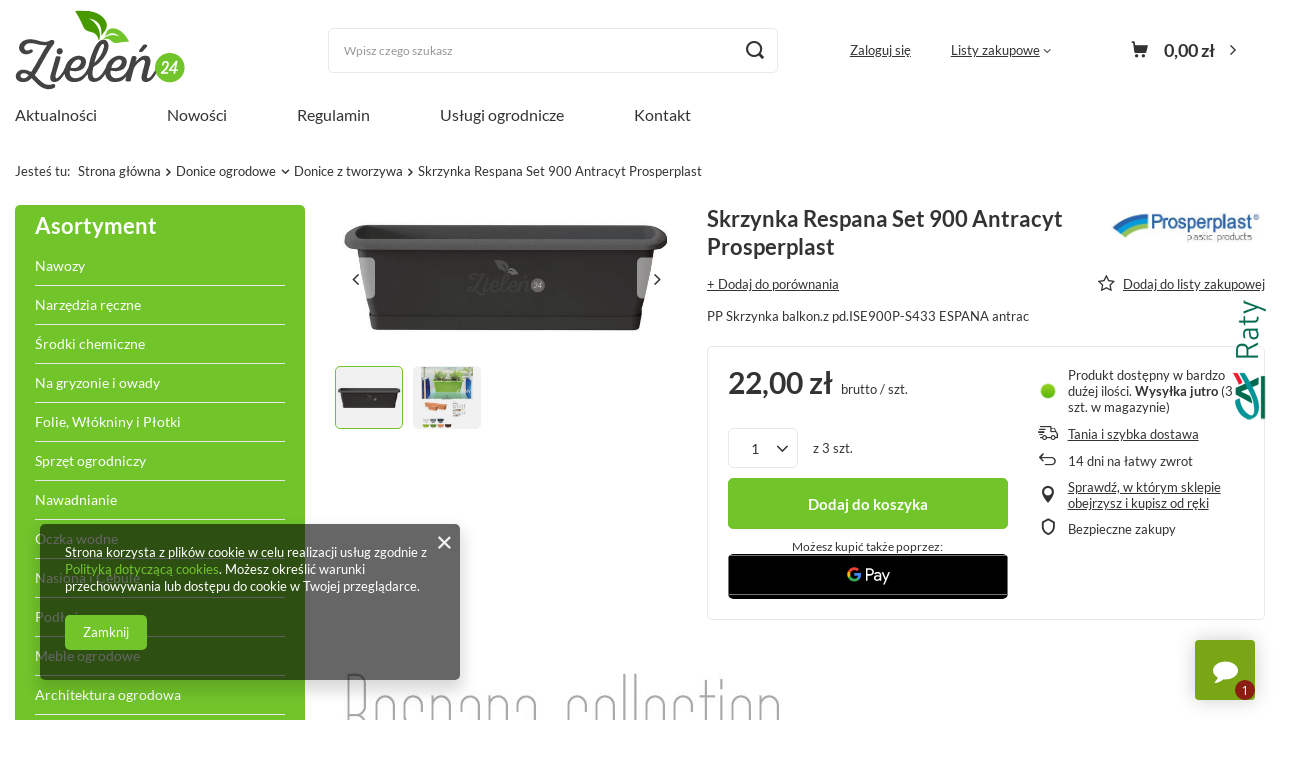

--- FILE ---
content_type: text/html; charset=utf-8
request_url: https://zielen24.pl/ajax/projector.php?action=get&product=7275&size=uniw&get=sizeavailability,sizedelivery,sizeprices
body_size: 370
content:
{"sizeavailability":{"delivery_days":"1","delivery_date":"2026-01-19","days":"1","sum":"3","visible":"y","status_description":"Produkt dost\u0119pny w bardzo du\u017cej ilo\u015bci","status_gfx":"\/data\/lang\/pol\/available_graph\/graph_1_4.png","status":"enable","minimum_stock_of_product":"2","shipping_time":{"days":"1","working_days":"0","hours":"0","minutes":"0","time":"2026-01-19 11:00","week_day":"1","week_amount":"0","today":"false"},"delay_time":{"days":"0","hours":"0","minutes":"0","time":"2026-01-18 18:50:27","week_day":"7","week_amount":"0","unknown_delivery_time":"false"}},"sizedelivery":{"undefined":"false","shipping":"18.44","shipping_formatted":"18,44 z\u0142","limitfree":"0.00","limitfree_formatted":"0,00 z\u0142","shipping_change":"18.44","shipping_change_formatted":"18,44 z\u0142","change_type":"up"},"sizeprices":{"value":"22.00","price_formatted":"22,00 z\u0142","price_net":"17.89","price_net_formatted":"17,89 z\u0142","vat":"23","worth":"22.00","worth_net":"17.89","worth_formatted":"22,00 z\u0142","worth_net_formatted":"17,89 z\u0142","basket_enable":"y","special_offer":"false","rebate_code_active":"n","priceformula_error":"false"}}

--- FILE ---
content_type: text/html; charset=utf-8
request_url: https://zielen24.pl/ajax/get.php
body_size: 2485
content:
{"Basket":{"response":{"basket":{"productsNumber":0,"worth":0,"worth_net":0,"total_deposit":0,"total_deposit_net":0,"worth_formatted":"0,00 z\u0142","worth_net_formatted":"0,00 z\u0142","shippingCost":"0.00","shippingCost_formatted":"0,00 z\u0142","shippingCost_net":"0.00","shippingCost_net_formatted":"0,00 z\u0142","shippingLimitFree":"1.00","toShippingFree":"1.00","shippingLimitFree_formatted":"1,00 z\u0142","toShippingFree_formatted":"1,00 z\u0142","weight":0,"profit_points":0,"deliverytime":0,"currency":"PLN","shipping_exists":true,"currency_sign":"z\u0142","shipping_time":{"today":"true","minutes":0,"hours":0,"days":0,"working_days":-1,"time":"2026-01-18 18:59:53","week_day":"7","week_amount":0,"unknown_time":false},"delivery_time":{"today":"true","minutes":0,"hours":0,"days":0,"working_days":-1,"time":"2026-01-18 18:59:53","week_day":"7","week_amount":0,"unknown_time":false},"products":[],"productsCounter":0,"user":{"login":"","client_id":null,"firstname":null,"lastname":null,"partner":null,"invoice_vat":null,"email":null,"wholesaler":false,"wholesale_order":false,"client_id_upc":null}}},"error":0},"Snippets":{"response":{"items":{"5":{"version":["pc","smartfon","tablet"],"id":"5","type":"html","region":"head","content":"\n<!-- Begin additional html or js -->\n\n\n<!--5|1|4-->\n<meta name=\"google-site-verification\" content=\"Dew3dtwzJkYYusagetWvbLmJ5zv33nXysUVbxxtCmJY\" \/>\n\n<!-- End additional html or js -->\n"},"7":{"version":["pc","tablet"],"id":"7","type":"js2","region":"body_bottom","content":"\n<!-- Begin additional html or js -->\n\n\n<!--7|1|3-->\n<script><script type=\"text\/javascript\">\r\n(function() {\r\nif(((window.innerWidth > 0) ? window.innerWidth : screen.width) > 800){\r\nvar sm = document.createElement('script'); sm.type = 'text\/javascript'; sm.async = true;\r\nsm.src = ('https:' == document.location.protocol ? 'https:\/\/' : 'http:\/\/') + 'app2.salesmanago.pl\/dynamic\/1oqdalnjo2z888jp\/popups.js';\r\nvar s = document.getElementsByTagName('script')[0]; s.parentNode.insertBefore(sm, s);\r\n}\r\n})();\r\n<\/script>\r\n    <\/script>\n\n<!-- End additional html or js -->\n"}}},"error":0},"ToplayersAndWidgets":{"response":{"items":{"20":{"version":["pc"],"content":"    <div class=\"toplayerSpecialClass iai-toplayer --widget\" id=\"tws_i_100000\" style=\"display:none;z-index:59985;position:fixed;width:150px;height:100px;transition:opacity 500ms,transform 1000ms;top:50%;right:0;transform: translate(100%, -50%)\" data-id=\"20\" data-z-index=\"59985\" data-event=\"click\" data-delay=\"0\" data-duration=\"500\" data-slide-in=\"translate(0, -50%)\" data-slide-out=\"translate(100%, -50%)\" data-check-web-push=\"false\" >\n        <div class=\"iai-toplayer__wrapper\" id=\"tws_s_100000\" style=\"\">\n            <div class=\"iai-toplayer__action\" id=\"tws_a_100000\" style=\"position:absolute;display:flex;left:-60px;top:50%;transform: translateY(-50%)\"><img src=\"\/data\/gfx\/toplayer\/20.png?temp=1768759195\" alt=\"\"\/><\/div>\n            <div class=\"iai-toplayer__content\" id=\"tws_c_100000\" style=\"width:150px;height:162px\"><p><a href=\"https:\/\/ewniosek.credit-agricole.pl\/eWniosek\/procedure.jsp?PARAM_TYPE=RAT&amp;PARAM_PROFILE=PSP2001145\"><img src=\"\/data\/include\/cms\/485_duckblue.png\" border=\"0\" alt=\"\" width=\"485\" height=\"112\" \/><\/a><\/p>\r\n<br>\r\n<p>Kupuj wygodnie na raty z <strong>Credit Agricole Raty<\/strong><\/p>\r\n<br>\r\n<p><a href=\"https:\/\/ewniosek.credit-agricole.pl\/eWniosek\/procedure.jsp?PARAM_TYPE=RAT&amp;PARAM_PROFILE=PSP2001145\">Sprawd\u017a!<\/a><\/p><\/div>\n        <\/div>\n    <\/div>","id":20,"type":"widget"},"script":"window.IAIToplayers=new class{constructor(){return this.init()}writeCookie(e,t,i){const a=new Date;i=i||365,a.setTime(+a+864e5*i),window.document.cookie=`${e}=${t}; expires=${a.toGMTString()}; path=\/; secure`}delay(e){return new Promise((t=>{setTimeout(t,e)}))}fade(e,t,i){return!!e&&new Promise((a=>{e.style.opacity=\"in\"===t?0:1,\"in\"===t&&(e.style.display=\"block\"),setTimeout((()=>{e.style.opacity=\"in\"===t?1:0,setTimeout((()=>{\"out\"===t&&(e.style.display=\"none\"),a()}),i)}),20)}))}addBackground(e){const{zIndex:t,id:i,duration:a=0}=e.dataset,o=document.createElement(\"div\");o.classList.add(\"iai-toplayer__background\"),o.setAttribute(\"style\",`display:none;position:fixed;top:0;bottom:0;left:0;right:0;background-color:rgba(0,0,0,0.45);z-index:${t};`),o.dataset.id=i,e.before(o),this.fade(o,\"in\",a)}async removeBackground(e){const{id:t,duration:i}=e.dataset,a=document.querySelector(`.iai-toplayer__background[data-id=\"${t}\"]`);a&&(await this.fade(a,\"out\",i),a.remove())}fadeInItems(){document.querySelectorAll(\".iai-toplayer:not(.--initialized)[data-duration]\").forEach((async e=>{e.classList.add(\"--initialized\");const{delay:t=0,duration:i=0,disableBackground:a,checkWebPush:o}=e.dataset;(\"true\"!==o||\"undefined\"!=typeof WebPushHandler&&!WebPushHandler.isSnippetAvailable())&&(await this.delay(t),\"true\"===a&&this.addBackground(e),await this.fade(e,\"in\",i))}))}fadeOutItems(){document.querySelectorAll(\".iai-toplayer.--initialized[data-display-time]\").forEach((async e=>{const{displayTime:t,duration:i=0,disableBackground:a}=e.dataset;await this.delay(t),\"true\"===a&&this.removeBackground(e),await this.fade(e,\"out\",i),e.remove()}))}slideIn(e){const{slideIn:t}=e.dataset;e.style.transform=t}async slideOut(e){const{slideOut:t}=e.dataset;e.style.transform=t}async close(e){const{duration:t=0,id:i,disableBackground:a}=e.dataset;document.cookie=`toplayerwidgetcounterclosedX_${i}=true;secure`,this.writeCookie(`toplayerNextShowTime_${i}`,\"to_overwrite\",360),await this.slideOut(e),\"true\"===a&&this.removeBackground(e),await this.fade(e,\"out\",t),e.remove()}closeAll(){document.querySelectorAll(\".iai-toplayer.--initialized\").forEach((e=>{this.close(e)}))}initEvents(){if(document.querySelectorAll(\".iai-toplayer:not(.--initialized).--widget\").forEach((e=>{e.addEventListener(\"mouseleave\",(()=>{this.slideOut(e)}))})),document.documentElement.classList.contains(\"--iai-toplayers-initialized\"))return;document.documentElement.classList.add(\"--iai-toplayers-initialized\");const e=app_shop?.vars?.isIos?\"touchstart\":\"click\";document.addEventListener(e,(e=>{const{target:t}=e;if(t.closest('.iai-toplayer[data-event=\"click\"] .iai-toplayer__action')){const e=t.closest(\".iai-toplayer\");this.slideIn(e)}if(t.closest(\".iai-toplayer__close\")){const e=t.closest(\".iai-toplayer\");this.close(e)}})),document.addEventListener(\"mouseover\",(e=>{const{target:t}=e;if(t.closest('.iai-toplayer[data-event=\"mouseover\"] .iai-toplayer__action')){const e=t.closest(\".iai-toplayer\");this.slideIn(e)}}))}init(){this.initEvents(),this.fadeInItems(),this.fadeOutItems()}};"}},"error":0}}

--- FILE ---
content_type: text/javascript
request_url: https://app2.salesmanago.pl/static/chunk/66.b95fdf3e70d0422c0177.js
body_size: 6906
content:
"use strict";(self.webpackChunktracking=self.webpackChunktracking||[]).push([[66],{17996:(t,e,n)=>{function i(t){return(t=t||window).innerWidth>0?t.innerWidth:t.width}n.d(e,{A:()=>i})},47443:(t,e,n)=>{n.d(e,{A:()=>r});var i=n(78090),o=n(22300);const r=function(t){var e=this;function n(r){if(e.didScroll&&(e.didScroll=!1,function(){if(function(t){const e=(t=t||document).documentElement||{},n=t.body||{},i=(e.scrollTop||n.scrollTop)/((e.scrollHeight||n.scrollHeight)-e.clientHeight)*100;return o.A.safeZ(i)}()>=t)return!0;return!1}()))return i.A.removeEvent(window,"scroll",e.onScroll),void r();setTimeout(function(){n(r)},100)}e.didScroll=!0,e.onScroll=function(){e.didScroll=!0},e.once=function(t){i.A.addEvent(window,"scroll",e.onScroll),n(t)}}},68053:(t,e,n)=>{n.r(e),n.d(e,{default:()=>u});n(62953),n(48408);var i=n(25806),o=n(88653),r=n(49027),s=n(88077),a=n(38470);const c={scc:[],wp:[],sci:[],ecs:[],scf:[],slt:[],sp:[]};function p(t,e){var n=Object.keys(t);if(Object.getOwnPropertySymbols){var i=Object.getOwnPropertySymbols(t);e&&(i=i.filter(function(e){return Object.getOwnPropertyDescriptor(t,e).enumerable})),n.push.apply(n,i)}return n}function l(t){for(var e=1;e<arguments.length;e++){var n=null!=arguments[e]?arguments[e]:{};e%2?p(Object(n),!0).forEach(function(e){d(t,e,n[e])}):Object.getOwnPropertyDescriptors?Object.defineProperties(t,Object.getOwnPropertyDescriptors(n)):p(Object(n)).forEach(function(e){Object.defineProperty(t,e,Object.getOwnPropertyDescriptor(n,e))})}return t}function d(t,e,n){return(e=function(t){var e=function(t,e){if("object"!=typeof t||!t)return t;var n=t[Symbol.toPrimitive];if(void 0!==n){var i=n.call(t,e||"default");if("object"!=typeof i)return i;throw new TypeError("@@toPrimitive must return a primitive value.")}return("string"===e?String:Number)(t)}(t,"string");return"symbol"==typeof e?e:e+""}(e))in t?Object.defineProperty(t,e,{value:n,enumerable:!0,configurable:!0,writable:!0}):t[e]=n,t}const u=new class{constructor(){d(this,"pendingRequest",null),d(this,"cached",null),d(this,"Timeout",2e3),d(this,"ActionsScheduleDelay",750),s.default.onHistoryChange(()=>{this.cached=null})}async getVendorConfig(t){const e=await this.getWebflowConfig(),n=l(l({},structuredClone(a.c)),{},{war:t});return e?(this.addWebEngagementsToVendorConfig(n,e),this.addCreationsToVendorConfig(n,e,"scf","f","f"),this.addCreationsToVendorConfig(n,e,"sp","p","p"),this.addCreationsToVendorConfig(n,e,"sp","p","pp"),this.addCreationsToVendorConfig(n,e,"sp","p","ap"),this.addCreationsToVendorConfig(n,e,"sp","p","ip"),n):n}getWebflowConfig(){return this.cached?Promise.resolve(this.cached):(this.pendingRequest||(this.pendingRequest=this.fetchWebflowConfig().then(t=>(this.cached=t,this.pendingRequest=null,t))),this.pendingRequest)}async reportAction(t){const e=o.default.getContactData();await fetch("".concat(r.default.war_endpoint).concat(r.default.urls.war_report),{method:"POST",headers:{"Content-Type":"application/json"},cache:"no-cache",body:JSON.stringify({s:i.A.get("_smid"),i:i.A.get("_smapp"),id:t.id,t:t.t,rr:t.rr,smuuid:e.smuuid,smclient:e.smclient})}).then(t=>t.json()).then(t=>{t.error}).catch(t=>{})}addCreationsToVendorConfig(t,e,n,i,o){const r=e?e[n]:null;r&&t.war[o]&&t[i]&&r.forEach(e=>{const n=structuredClone(t.war[o].find(t=>e.itemId==t.id));if(n){n.fromWebFlow=!0,n.rr=e.rr,n.t=e.t,n.rrId=e.id,n.warAction=e.cfg;const o="AFTER_X_SECONDS"==e.cfg.st?1e3*e.cfg.v:0;switch(e.cfg.at){case"sp":n.cfg.exit=e.cfg.onExit,n.cfg.delay=o,"BASIC"!==n.type&&(n.exit=!1,n.delayValue=0,n.delay=!1);break;case"scf":case"scc":case"sci":n.delayValue=o}t[i].unshift(n)}})}addWebEngagementsToVendorConfig(t,e){if(e.wp&&t.war.wp&&e.wp.length>0){const n=t.war.wp.map(t=>{const n=e.wp.find(e=>e.itemId===t.eId);return n?l(l({},t),{},{fromWebFlow:!0,d:null,s:null,st:l(l({},t.st),{},{sod:!0,som:!0,behSt:{t:n.cfg.onExit?"ON_EXIT":"AFTER_X_SECONDS"===n.cfg.st?"AFTER_TIME":"INSTANTLY",val:"AFTER_X_SECONDS"===n.cfg.st?n.cfg.v:null},disFrqSt:{basOn:null,tp:null,val:null},disRepSt:{enbl:!1,basOn:null,val:null},maxVw:null,contTp:"ALL",disLoc:"EVERY_PAGE",urlPhr:[],exUrlPhr:[],disPsSt:{sDisAfClBt:!1,sDisAfClLnk:!1,sDisAfClOvl:!1,sDisAfSubForm:!1}})}):null}).filter(Boolean);n&&t.wes.unshift(...n)}}async fetchWebflowConfig(){await new Promise(t=>setTimeout(t,this.ActionsScheduleDelay));const t=new AbortController,e=setTimeout(()=>t.abort(),this.Timeout);try{const e=await fetch(this.getWebflowConfigUrl(),{method:"GET",headers:{"Content-Type":"application/json"},mode:"cors",cache:"no-cache",credentials:"omit",signal:t.signal}),n=await e.json();return n&&"object"==typeof n?n:c}catch(t){return t.name,c}finally{clearTimeout(e)}}getWebflowConfigUrl(){const t=o.default.getContactData(),e=new URLSearchParams;return e.append("s",i.A.get("_smapp")+i.A.get("_smid")),e.append("u",t.smuuid),e.append("c",t.smclient),e.append("d",decodeURIComponent(window.location.host+window.location.pathname)),"".concat(r.default.war_endpoint).concat(r.default.urls.war_config,"?").concat(e.toString())}}},73680:(t,e,n)=>{n.r(e),n.d(e,{default:()=>j});n(62953),n(3296),n(27208),n(48408);var i=n(78090);function o(t,e,n,i){this.id=t,this.content=e,this.onClose=n||function(){},this.element=i}o.prototype.show=function(){i.A.addStyle("bhr-image-popup-style",".bhr-image-popup-container{z-index:2147480000!important;position:fixed;top:0!important;bottom:0!important;left:0!important;right:0!important;background:rgba(0,0,0,0.4)}.bhr-iframe-holder--custom{height:100%!important; width:100%!important; display: block !important;border: none;}"),this.element.style.visibility="hidden",this.element.insertBefore(i.A.createElement("div","","bhr-image-popup-container",this.content),this.element.firstChild),i.A.appendElement(this.element,"p",this.id)},o.prototype.close=function(){this.element&&(this.element.remove(),this.onClose.call(this),this.element=null)};const r=o;var s=n(94848),a=n(25806),c=n(49027),p=n(74587),l=n(81010),d=n(84468);const u=p.default.get();var h=function(){this.popups={},this.init()};h.prototype.init=function(){window.addEventListener("message",this.handlePostMessage.bind(this))},h.prototype.handlePostMessage=function(t){if((0,l.A)(t))try{var e=JSON.parse(t.data);"BHR_CONTACT_ATTRIBUTE_DICTIONARIES_INIT"===e.topic?this.fetchDictionaries(e.data,this.popups[e.src]):"BHR_CONTACT_ATTRIBUTE_DICTIONARIES_RENDERED"===e.topic?this.showAfterDictionariesRendered(this.popups[e.src]):"BHR_CONTACT_ATTRIBUTE_DICTIONARIES_ERROR"===e.topic&&this.destroyPopup(this.popups[e.src])}catch(t){}},h.prototype.handlePopup=function(t){this.popups[t.element.querySelector("iframe").src]=t,t.element.style.display="none"},h.prototype.fetchDictionaries=function(t,e){var n=this.getDictionariesFromCache(t),i=n.dictionariesIdsToFetch,o=n.dictionariesFromCache;i.length?(new s.A).withEndpoint(c.default.endpoint).withPath(c.default.urls.contactAttributeDictionary).ap("s",a.A.get("_smid")).ap("ids",i).ajaxGet().then(function(t){var n=JSON.parse(t);this.saveDictionariesToCache(n),this.sendDictionariesToPopup(Object.assign({},n,o),e)}.bind(this)).catch(function(){this.destroyPopup(e)}.bind(this)):this.sendDictionariesToPopup(o,e)},h.prototype.destroyPopup=function(t){this.removePopupFromMemory(t),t.close()},h.prototype.showAfterDictionariesRendered=function(t){this.removePopupFromMemory(t),t.element.style.display="unset"},h.prototype.saveDictionariesToCache=function(t){for(var e in t)u.save("".concat(d.A.CONTACT_ATTRIBUTE,"-").concat(e),t[e],{seconds:900})},h.prototype.getDictionariesFromCache=function(t){for(var e={},n=[],i=0;i<t.length;i++){var o=u.get("".concat(d.A.CONTACT_ATTRIBUTE,"-").concat(t[i]));o?e[t[i]]=o:n.push(t[i])}return n.length,t.length,{dictionariesFromCache:e,dictionariesIdsToFetch:n}},h.prototype.sendDictionariesToPopup=function(t,e){e.element.querySelector("iframe").contentWindow.postMessage(JSON.stringify({topic:"BHR_CONTACT_ATTRIBUTE_DICTIONARIES_FETCHED",data:t}),"*")},h.prototype.removePopupFromMemory=function(t){delete this.popups[t.element.querySelector("iframe").src]};const f=new h;function m(t,e,n,i,o){this.id=t,this.content=e,this.onClose=n||function(){},this.element=i,this.usedContactAttributeDictionary=o}m.prototype.show=function(){i.A.addStyle("bhr-advanced-popup-style",".bhr-advanced-popup-container{z-index:2147480000!important;position:fixed;top:0!important;bottom:0!important;left:0!important;right:0!important;}.bhr-iframe-holder--custom{height:100%!important; width:100%!important; display: block !important;position: absolute;top:0;bottom:0;left:0;right:0;border:none;}"),this.element.insertBefore(i.A.createElement("div","","bhr-advanced-popup-container",this.content),this.element.firstChild),this.usedContactAttributeDictionary&&f.handlePopup(this),i.A.appendElement(this.element,"p",this.id)},m.prototype.close=function(){this.element&&(this.element.remove(),this.onClose.call(this),this.element=null)};const g=m;function w(t,e,n,i,o){this.id=t,this.content=e,this.onClose=n||function(){},this.element=i,this.usedContactAttributeDictionary=o}w.prototype.show=function(t){var e=this,n=document.body.offsetWidth+16,o="";t&&t.campaign&&t.campaign.h>0&&t.campaign.w>0?o+=n>767?".bhr-popup-container{height:80vh !important; width:600px !important; top:50% !important; left:50% !important; transform: translate(-50%,-50%); } .bhr-iframe-holder{height: "+t.campaign.h+"px!important; width:"+t.campaign.w+"px !important; display: block !important; top:50%;left:50%;transform:translate(-50%,-50%);position: absolute;}":".bhr-popup-container{width: 100% !important; height: 100% !important;}.bhr-iframe-holder{height:"+t.campaign.h+"px!important; width:"+t.campaign.w+"px !important; display: block !important; position: absolute;}":o+=n>767?".bhr-popup-container{height:80vh !important; width:600px !important; top:50% !important; left:50% !important; transform: translate(-50%,-50%); }.bhr-iframe-holder{height:80vh!important; width:600px !important; display: block !important; top:50%;left:50%;transform:translate(-50%,-50%);position: absolute;}":".bhr-popup-container{width: 100% !important; height: 100% !important;}.bhr-iframe-holder{height: 100% !important; width: 100% !important; display: block !important; position: absolute;}",o+=".bhr-overlay{background-color:#000;opacity:0.5;filter:alpha(opacity=50);z-index: 2147480001;overflow: hidden;position: fixed;top: 0;left: 0;right: 0;bottom: 0;} .bhr-popup-container{position: fixed;border:0;top:0;left:0;right:0;bottom:0;z-index: 2147480001;-webkit-overflow-scrolling:touch;border:none;} @media(max-width:768px){.bhr-popup-container{width:auto;margin-top:0;}} .bhr-iframe-holder,.bhr-iframe-holder--custom{margin:0;padding:0;border:0;outline:0;font-size:100%;vertical-align:baseline;background:transparent;overflow:hidden;z-index:999999;border:none;box-sizing:border-box;}",i.A.addStyle("bhr-basic-popup-style",o);var r=i.A.createElement("div","","bhr-overlay");r.addEventListener("click",function(){e.close()},!1),this.element.insertBefore(i.A.createElement("div","","bhr-popup-container",this.content),this.element.firstChild),this.element.insertBefore(r,this.element.firstChild),this.usedContactAttributeDictionary&&f.handlePopup(this),i.A.appendElement(this.element,"p",e.id)},w.prototype.close=function(){this.element&&(this.element.remove(),this.onClose.call(this),this.element=null)};const b=w;var y=n(68053),v=!1,A=function(){this.beforeShow=function(t){window.updateFormCookie(t,!0),window.buildPopupClientParams()},this.fromMicrosite=window.buildMicroSiteHtml,this.fromPopup=window.buildPopupHtml};function C(){if(!v&&window.updateFormCookie&&window.buildPopupClientParams&&window.buildPopupHtml&&window.buildMicroSiteHtml)v=Promise.resolve(new A);else if(!v){v=new Promise(function(t){window.addEventListener("message",function(e){((0,l.A)(e)||e.origin==="https://"+window.location.hostname||e.origin==="http://"+window.location.hostname)&&"sm-popup:init"===e.data&&t(new A)},!1)});var t=document.createElement("script");t.type="text/javascript",t.async=!0,t.src=c.default.endpoint+"/dynamic/"+a.A.get("_smid")+"/popups.js?findPopups=false";var e=document.getElementsByTagName("script")[0];e.parentNode.insertBefore(t,e)}return v}function T(t,e,n){this.id=t,this.config=e,this.onClose=n||function(){}}T.prototype.onBeforeShow=function(){var t=this.config;this.id&&null!=t.rr&&window.addEventListener("message",function(e){((0,l.A)(e)||e.origin==="https://"+window.location.hostname||e.origin==="http://"+window.location.hostname)&&e.data==="sm-popup:display:"+t.contentShortId&&y.default.reportAction({rr:t.rr,id:t.rrId,t:t.t})},!1)},T.prototype.show=function(){var t=this,e=this.config;C().then(function(n){var i="WAR-"+e.formId;n.beforeShow(i),t.onBeforeShow(),e.micrositeUrl?n.fromMicrosite(i,e.micrositeUrl,e.dynamic,e.formWidth,e.formHeight,e.imageHeight,e.imageWidth,e.closeImgUrl,e.borderColor,e.backgroundColor,e.contentShortId,e.countPageView,e.visitStart,e.visitEnd,e.hideBackground,e.hImagePosition,e.wImagePosition,e.opacity,e.interval,e.intervalVisit,e.intervalVisitNumber,e.intervalViewNumber,e.top,e.left,e.center,e.fixed,e.delayValue,e.delay,e.exit,e.targetGroup,e.applyBoundaries,!0):n.fromPopup(i,a.A.get("_smid"),e.name,e.dynamic,e.formWidth,e.formHeight,e.imageHeight,e.imageWidth,e.closeImgUrl,e.borderColor,e.backgroundColor,e.contentShortId,e.countPageView,e.visitStart,e.visitEnd,e.hideBackground,e.hImagePosition,e.wImagePosition,e.opacity,e.interval,e.intervalVisit,e.intervalVisitNumber,e.intervalViewNumber,e.top,e.left,e.center,e.fixed,e.delayValue,e.delay,e.exit,e.targetGroup,e.applyBoundaries,!1,!0)})};const E=T;var S=n(72582),I=n(88653),P=n(17996),D=n(30231);function _(t,e,n,i,o,r,s,a,c,p){this.id=t,this.popup=null,this.pUrl=e,this.cfg=n||{},this.now=this.cfg.now||!1,this.campaign=i,this.type=o,this.formId=r,this.tags=s,this.fromWebFlow=p,this.neverShowAgainEvents=a,this.usedContactAttributeDictionary=c}_.prototype.run=function(){var t=this;return new Promise(function(e){function n(){e(t.formId)}S.A.onDisplay({id:t.id}),t.popup=function(t){if(t.cfg.popupCfg)return"ADVANCED"===t.cfg.popupCfg.type?new g(t.id,t.buildIframe(!0,t.fromWebFlow),n,i.A.createElement("div",t.formId,"bhr-popup-advanced"),t.usedContactAttributeDictionary):new E(t.id,t.cfg.popupCfg,n);switch(t.type){case"BASIC":return new b(t.id,t.buildIframe(!1,t.fromWebFlow),n,i.A.createElement("div",t.formId,t.campaign?"bhr-popup-basic-campaign":"bhr-popup-basic"),t.usedContactAttributeDictionary);case"IMAGE":return new r(t.id,t.buildIframe(!0,t.fromWebFlow),n,i.A.createElement("div",t.formId,"bhr-popup-image"));case"ADVANCED":return new g(t.id,t.buildIframe(!0,t.fromWebFlow),n,i.A.createElement("div",t.formId,"bhr-popup-advanced"),t.usedContactAttributeDictionary)}}(t),document.getElementById(t.formId)||(t.popup.show(t.campaign),t.fromWebFlow&&y.default.reportAction({rr:t.cfg.rr,id:t.cfg.rrId,t:t.cfg.t}))})},_.prototype.neverShowAgain=function(){if(this.popup){var t=this.id;S.A.neverShowAgain({id:t})}},_.prototype.close=function(){this.popup&&this.popup.close()},_.prototype.buildIframe=function(t,e){const n=new URL(this.pUrl,c.default.endpoint),o="BASIC"===this.type?"bhr-iframe-holder":"bhr-iframe-holder--custom",r=i.A.createElement("iframe","",o);if("ADVANCED"===this.type){t&&I.default.isMonitored&&n.searchParams.append("smc",I.default.getContactData().smclient),this.tags&&this.tags.length&&n.searchParams.append("tags",this.tags.join(",")),n.searchParams.append("ts",Date.now()),n.searchParams.append("rp","true"),n.searchParams.append("fromWebFlow",e?"true":"false");const i=JSON.stringify({device:(0,D.A)()?"MOBILE":"DESKTOP",formId:this.formId});r.src=n.toString()+"#"+i}else{n.searchParams.append("ts",Date.now()),n.searchParams.append("fromWebFlow",e?"true":"false");const i=[(0,D.A)()?"MOBILE":"DESKTOP","formId=".concat(this.formId),"iframeWidth=".concat((0,P.A)())];t&&I.default.isMonitored&&i.push("smc=".concat(I.default.getContactData().smclient)),r.src=n.toString()+"#"+i.join("&")}return r.style.height="0",r.style.width="0",r.style.display="none",r.setAttribute("sandbox","allow-same-origin allow-scripts allow-popups allow-forms"),r.outerHTML};const O=_;var R=n(96413),k=n(42023),B=new R.A;function W(){var t=this;t.lastRun=0,t.activeTask=null,t.activeTasks=[],t.captchaSiteKey=null,window.addEventListener("message",function(e){if((0,l.A)(e)){var n=k.A.parse(e.data);if("BHR_FORM_CLOSE"!==n.topic||"BHR_POPUP"!==n.type&&"BHR_IMAGE_POPUP"!==n.type&&"BHR_ADVANCED_POPUP"!==n.type){if("BHR_IP_READY"===n.topic){var o=document.getElementById(n.formId);o&&(o.style.visibility="visible")}else if("BHR_SM_CLIENT"===n.topic&&t.activeTask)t.activeTask.neverShowAgain();else if("BHR_POPUP_REDIRECT"===n.topic)window.open(n.url,"_blank");else if("BHR_CHECK_CAPTCHA"===n.topic&&t.captchaSiteKey){var r=document.getElementById(n.formId);r&&r.firstElementChild.firstElementChild.contentWindow.postMessage(JSON.stringify({topic:"BHR_CAPTCHA_KEY",type:n.type,parentClass:n.parentClass,csk:t.captchaSiteKey}),"*")}}else{const e=i.A.findElement(n.formId);if(e&&e.remove(),t.isTaskActive(n.formId)){var s=t.getActiveTask(n.formId);!n.soft&&function(t,e){if(!t||!e)return t.close;switch(e){case"E":return t.close;case"I":return t.ignore;case"C":return t.click;case"S":return!0}}(s.neverShowAgainEvents,n.closeType)&&s.neverShowAgain()}}}},!1),t.setCaptchaSiteKey=function(t){this.captchaSiteKey=t},t.enqueue=function(t,i){if(i)n(t);else{var r=function(t){var e=0;t.cfg.delay&&(e=t.cfg.delay);return e}(t);0!==r?setTimeout(function(){!function(t){var n={};t.fromWebFlow&&e(t,n);t.campaign?B.enqueue(o(new O(t.id,t.pUrl,!1,{campaign:t.campaign},t.type,t.formId,t.tags,t.cfg.nsa,t.ucad,t.fromWebFlow))):B.enqueue(o(new O(t.id,t.pUrl,n,void 0,t.type,t.formId,t.tags,t.cfg.nsa,t.ucad,t.fromWebFlow)))}(t)},r):n(t)}},t.close=function(e){t.isTaskActive(e)&&t.getActiveTask(e).close()};const e=(t,e)=>{e.rr=t.rr,e.rrId=t.rrId,e.t=t.t,"BASIC"!==t.type&&"IMAGE"!==t.type&&"ADVANCED"!==t.type&&(e.popupCfg=t)};function n(t){var n={now:!0};t.fromWebFlow&&e(t,n),B.now(o(new O(t.id,t.pUrl,n,t.campaign,t.type,t.formId,t.tags,t.cfg.nsa,t.ucad,t.fromWebFlow)))}function o(e){return function(){return new Promise(function(n){if(function(e,n){return n=n||1e4,e.now||t.lastRun+n<(new Date).getTime()}(e))o();else{var i=function(e){e=e||1e4;var n=(new Date).getTime(),i=t.lastRun+e-n;return i>0?i:0}();setTimeout(function(){o()},i)}function o(){t.activeTask=e,0===t.activeTasks.filter(function(t){return t.formId===e.formId}).length?t.activeTasks.push(e):t.activeTasks,e.run().then(function(e){t.lastRun=(new Date).getTime(),t.activeTask=null,n()})}})}}}W.prototype.isTaskActive=function(t){return-1!==this.activeTasks.map(function(t){return t.formId}).indexOf(t)},W.prototype.getActiveTask=function(t){var e=null;return this.activeTasks.forEach(function(n){n.formId===t&&(e=n)}),e};const N=new W;var x=n(47443),F=n(56550);const H=function(t){var e=this;function n(o){if(e.didScroll)e.didScroll=!1,e.secondsWithoutScroll=0;else if(e.secondsWithoutScroll+=200,function(){if(e.secondsWithoutScroll>=t.v)return!0;return!1}())return i.A.removeEvent(window,"scroll",e.onScroll),e.secondsWithoutScroll=0,void o();setTimeout(function(){n(o)},200)}e.secondsWithoutScroll=0,e.onScroll=function(){e.didScroll=!0,e.secondsWithoutScroll=0},e.once=function(t){i.A.addEvent(window,"scroll",e.onScroll),i.A.addEvent(window,"load",e.onScroll),n(t)}};const V=function(t){return new Promise(function(e){t.cfg.scroll?new x.A(t.cfg.scroll).once(function(){e()}):t.cfg.exit?("BASIC"!==t.cfg.type&&"ADVANCED"!==t.type&&(t.cfg.exit||t.cfg.cfg.exit)&&C(),(new F.A).once(function(){e(!0)})):t.cfg.gap?new H(t.cfg.gap).once(function(){e()}):e()})};const j=new function(){var t=this;t.setup=function(t,e){return N.setCaptchaSiteKey(e),t.forEach(function(t){V(t).then(function(e){t.cp?n.e(72).then(n.bind(n,51225)).then(n=>{let{default:i}=n;i(t).then(function(t){N.enqueue(t,e)})}):N.enqueue(t,e)})}),Promise.resolve()},t.show=function(t){t&&t.id&&N.enqueue({id:t.id},!0)},t.close=function(t){N.close(t)}}},96413:(t,e,n)=>{n.d(e,{A:()=>s});var i=n(7945),o=n(88077);function r(){this.queue=[],this.running=!1}r.prototype.enqueue=function(t,e){i.Ay.isFunction(t)&&this.queue.push(t),this.run(e)},r.prototype.now=function(t,e){i.Ay.isFunction(t)&&this.queue.unshift(t),this.run(e)},r.prototype.run=function(t){var e=this;function n(){e.queue.length>0?e.queue.shift()().then(function(){setTimeout(function(){t?n():i.Ay.isFunction(self.run)&&self.run()},0)}):e.running=!1}t?e.running&&!o.default.spa||(e.running=!0,n()):n()};const s=r}}]);